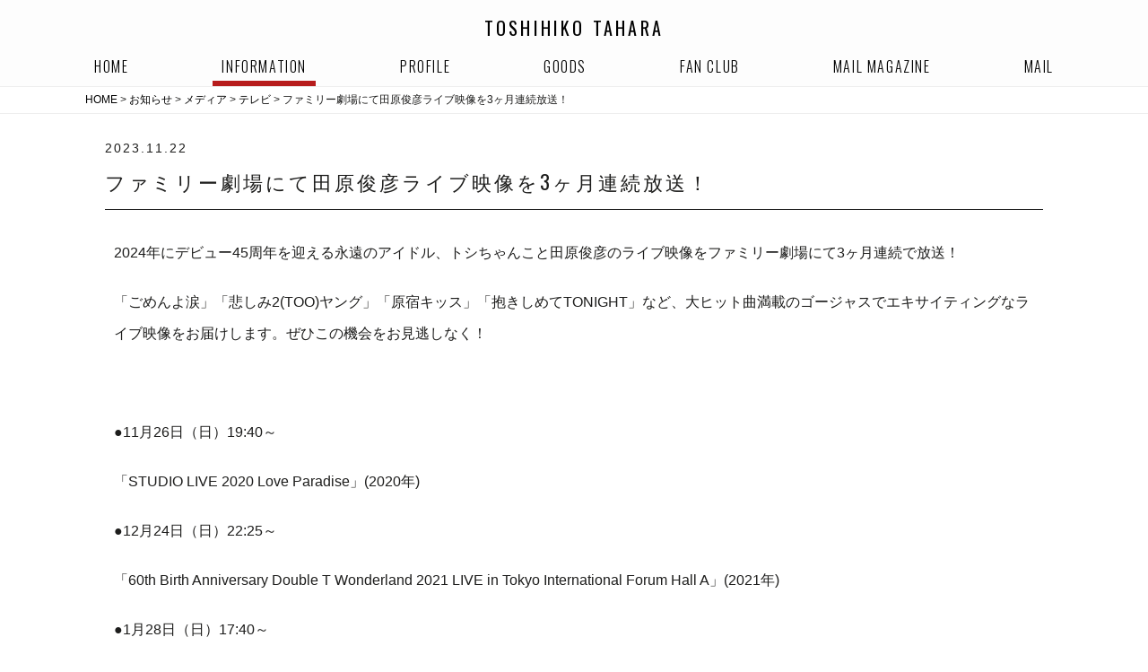

--- FILE ---
content_type: text/html; charset=UTF-8
request_url: https://toshihikotahara.com/info/i1787/
body_size: 7939
content:
<!DOCTYPE html>
<html>
<head>
    <meta charset="utf-8">
    <meta name="viewport" content="width=device-width, initial-scale=1, shrink-to-fit=no">
    <title>ファミリー劇場にて田原俊彦ライブ映像を3ヶ月連続放送！｜田原俊彦オフィシャルサイト</title>
	<meta name="Keywords" content="" />
    <meta name="Description" content="" />
    <meta name='robots' content='max-image-preview:large' />
	<style>img:is([sizes="auto" i], [sizes^="auto," i]) { contain-intrinsic-size: 3000px 1500px }</style>
	<link rel='dns-prefetch' href='//cdnjs.cloudflare.com' />
<link rel='dns-prefetch' href='//fonts.googleapis.com' />
<link rel="alternate" type="application/rss+xml" title="TOSHIHIKO TAHARA official website &raquo; ファミリー劇場にて田原俊彦ライブ映像を3ヶ月連続放送！ のコメントのフィード" href="https://toshihikotahara.com/info/i1787/feed/" />
<script type="text/javascript">
/* <![CDATA[ */
window._wpemojiSettings = {"baseUrl":"https:\/\/s.w.org\/images\/core\/emoji\/16.0.1\/72x72\/","ext":".png","svgUrl":"https:\/\/s.w.org\/images\/core\/emoji\/16.0.1\/svg\/","svgExt":".svg","source":{"concatemoji":"https:\/\/toshihikotahara.com\/wp\/wp-includes\/js\/wp-emoji-release.min.js?ver=6.8.3"}};
/*! This file is auto-generated */
!function(s,n){var o,i,e;function c(e){try{var t={supportTests:e,timestamp:(new Date).valueOf()};sessionStorage.setItem(o,JSON.stringify(t))}catch(e){}}function p(e,t,n){e.clearRect(0,0,e.canvas.width,e.canvas.height),e.fillText(t,0,0);var t=new Uint32Array(e.getImageData(0,0,e.canvas.width,e.canvas.height).data),a=(e.clearRect(0,0,e.canvas.width,e.canvas.height),e.fillText(n,0,0),new Uint32Array(e.getImageData(0,0,e.canvas.width,e.canvas.height).data));return t.every(function(e,t){return e===a[t]})}function u(e,t){e.clearRect(0,0,e.canvas.width,e.canvas.height),e.fillText(t,0,0);for(var n=e.getImageData(16,16,1,1),a=0;a<n.data.length;a++)if(0!==n.data[a])return!1;return!0}function f(e,t,n,a){switch(t){case"flag":return n(e,"\ud83c\udff3\ufe0f\u200d\u26a7\ufe0f","\ud83c\udff3\ufe0f\u200b\u26a7\ufe0f")?!1:!n(e,"\ud83c\udde8\ud83c\uddf6","\ud83c\udde8\u200b\ud83c\uddf6")&&!n(e,"\ud83c\udff4\udb40\udc67\udb40\udc62\udb40\udc65\udb40\udc6e\udb40\udc67\udb40\udc7f","\ud83c\udff4\u200b\udb40\udc67\u200b\udb40\udc62\u200b\udb40\udc65\u200b\udb40\udc6e\u200b\udb40\udc67\u200b\udb40\udc7f");case"emoji":return!a(e,"\ud83e\udedf")}return!1}function g(e,t,n,a){var r="undefined"!=typeof WorkerGlobalScope&&self instanceof WorkerGlobalScope?new OffscreenCanvas(300,150):s.createElement("canvas"),o=r.getContext("2d",{willReadFrequently:!0}),i=(o.textBaseline="top",o.font="600 32px Arial",{});return e.forEach(function(e){i[e]=t(o,e,n,a)}),i}function t(e){var t=s.createElement("script");t.src=e,t.defer=!0,s.head.appendChild(t)}"undefined"!=typeof Promise&&(o="wpEmojiSettingsSupports",i=["flag","emoji"],n.supports={everything:!0,everythingExceptFlag:!0},e=new Promise(function(e){s.addEventListener("DOMContentLoaded",e,{once:!0})}),new Promise(function(t){var n=function(){try{var e=JSON.parse(sessionStorage.getItem(o));if("object"==typeof e&&"number"==typeof e.timestamp&&(new Date).valueOf()<e.timestamp+604800&&"object"==typeof e.supportTests)return e.supportTests}catch(e){}return null}();if(!n){if("undefined"!=typeof Worker&&"undefined"!=typeof OffscreenCanvas&&"undefined"!=typeof URL&&URL.createObjectURL&&"undefined"!=typeof Blob)try{var e="postMessage("+g.toString()+"("+[JSON.stringify(i),f.toString(),p.toString(),u.toString()].join(",")+"));",a=new Blob([e],{type:"text/javascript"}),r=new Worker(URL.createObjectURL(a),{name:"wpTestEmojiSupports"});return void(r.onmessage=function(e){c(n=e.data),r.terminate(),t(n)})}catch(e){}c(n=g(i,f,p,u))}t(n)}).then(function(e){for(var t in e)n.supports[t]=e[t],n.supports.everything=n.supports.everything&&n.supports[t],"flag"!==t&&(n.supports.everythingExceptFlag=n.supports.everythingExceptFlag&&n.supports[t]);n.supports.everythingExceptFlag=n.supports.everythingExceptFlag&&!n.supports.flag,n.DOMReady=!1,n.readyCallback=function(){n.DOMReady=!0}}).then(function(){return e}).then(function(){var e;n.supports.everything||(n.readyCallback(),(e=n.source||{}).concatemoji?t(e.concatemoji):e.wpemoji&&e.twemoji&&(t(e.twemoji),t(e.wpemoji)))}))}((window,document),window._wpemojiSettings);
/* ]]> */
</script>
<style id='wp-emoji-styles-inline-css' type='text/css'>

	img.wp-smiley, img.emoji {
		display: inline !important;
		border: none !important;
		box-shadow: none !important;
		height: 1em !important;
		width: 1em !important;
		margin: 0 0.07em !important;
		vertical-align: -0.1em !important;
		background: none !important;
		padding: 0 !important;
	}
</style>
<link rel='stylesheet' id='wp-block-library-css' href='https://toshihikotahara.com/wp/wp-includes/css/dist/block-library/style.min.css?ver=6.8.3' type='text/css' media='all' />
<style id='classic-theme-styles-inline-css' type='text/css'>
/*! This file is auto-generated */
.wp-block-button__link{color:#fff;background-color:#32373c;border-radius:9999px;box-shadow:none;text-decoration:none;padding:calc(.667em + 2px) calc(1.333em + 2px);font-size:1.125em}.wp-block-file__button{background:#32373c;color:#fff;text-decoration:none}
</style>
<style id='global-styles-inline-css' type='text/css'>
:root{--wp--preset--aspect-ratio--square: 1;--wp--preset--aspect-ratio--4-3: 4/3;--wp--preset--aspect-ratio--3-4: 3/4;--wp--preset--aspect-ratio--3-2: 3/2;--wp--preset--aspect-ratio--2-3: 2/3;--wp--preset--aspect-ratio--16-9: 16/9;--wp--preset--aspect-ratio--9-16: 9/16;--wp--preset--color--black: #000000;--wp--preset--color--cyan-bluish-gray: #abb8c3;--wp--preset--color--white: #ffffff;--wp--preset--color--pale-pink: #f78da7;--wp--preset--color--vivid-red: #cf2e2e;--wp--preset--color--luminous-vivid-orange: #ff6900;--wp--preset--color--luminous-vivid-amber: #fcb900;--wp--preset--color--light-green-cyan: #7bdcb5;--wp--preset--color--vivid-green-cyan: #00d084;--wp--preset--color--pale-cyan-blue: #8ed1fc;--wp--preset--color--vivid-cyan-blue: #0693e3;--wp--preset--color--vivid-purple: #9b51e0;--wp--preset--gradient--vivid-cyan-blue-to-vivid-purple: linear-gradient(135deg,rgba(6,147,227,1) 0%,rgb(155,81,224) 100%);--wp--preset--gradient--light-green-cyan-to-vivid-green-cyan: linear-gradient(135deg,rgb(122,220,180) 0%,rgb(0,208,130) 100%);--wp--preset--gradient--luminous-vivid-amber-to-luminous-vivid-orange: linear-gradient(135deg,rgba(252,185,0,1) 0%,rgba(255,105,0,1) 100%);--wp--preset--gradient--luminous-vivid-orange-to-vivid-red: linear-gradient(135deg,rgba(255,105,0,1) 0%,rgb(207,46,46) 100%);--wp--preset--gradient--very-light-gray-to-cyan-bluish-gray: linear-gradient(135deg,rgb(238,238,238) 0%,rgb(169,184,195) 100%);--wp--preset--gradient--cool-to-warm-spectrum: linear-gradient(135deg,rgb(74,234,220) 0%,rgb(151,120,209) 20%,rgb(207,42,186) 40%,rgb(238,44,130) 60%,rgb(251,105,98) 80%,rgb(254,248,76) 100%);--wp--preset--gradient--blush-light-purple: linear-gradient(135deg,rgb(255,206,236) 0%,rgb(152,150,240) 100%);--wp--preset--gradient--blush-bordeaux: linear-gradient(135deg,rgb(254,205,165) 0%,rgb(254,45,45) 50%,rgb(107,0,62) 100%);--wp--preset--gradient--luminous-dusk: linear-gradient(135deg,rgb(255,203,112) 0%,rgb(199,81,192) 50%,rgb(65,88,208) 100%);--wp--preset--gradient--pale-ocean: linear-gradient(135deg,rgb(255,245,203) 0%,rgb(182,227,212) 50%,rgb(51,167,181) 100%);--wp--preset--gradient--electric-grass: linear-gradient(135deg,rgb(202,248,128) 0%,rgb(113,206,126) 100%);--wp--preset--gradient--midnight: linear-gradient(135deg,rgb(2,3,129) 0%,rgb(40,116,252) 100%);--wp--preset--font-size--small: 13px;--wp--preset--font-size--medium: 20px;--wp--preset--font-size--large: 36px;--wp--preset--font-size--x-large: 42px;--wp--preset--spacing--20: 0.44rem;--wp--preset--spacing--30: 0.67rem;--wp--preset--spacing--40: 1rem;--wp--preset--spacing--50: 1.5rem;--wp--preset--spacing--60: 2.25rem;--wp--preset--spacing--70: 3.38rem;--wp--preset--spacing--80: 5.06rem;--wp--preset--shadow--natural: 6px 6px 9px rgba(0, 0, 0, 0.2);--wp--preset--shadow--deep: 12px 12px 50px rgba(0, 0, 0, 0.4);--wp--preset--shadow--sharp: 6px 6px 0px rgba(0, 0, 0, 0.2);--wp--preset--shadow--outlined: 6px 6px 0px -3px rgba(255, 255, 255, 1), 6px 6px rgba(0, 0, 0, 1);--wp--preset--shadow--crisp: 6px 6px 0px rgba(0, 0, 0, 1);}:where(.is-layout-flex){gap: 0.5em;}:where(.is-layout-grid){gap: 0.5em;}body .is-layout-flex{display: flex;}.is-layout-flex{flex-wrap: wrap;align-items: center;}.is-layout-flex > :is(*, div){margin: 0;}body .is-layout-grid{display: grid;}.is-layout-grid > :is(*, div){margin: 0;}:where(.wp-block-columns.is-layout-flex){gap: 2em;}:where(.wp-block-columns.is-layout-grid){gap: 2em;}:where(.wp-block-post-template.is-layout-flex){gap: 1.25em;}:where(.wp-block-post-template.is-layout-grid){gap: 1.25em;}.has-black-color{color: var(--wp--preset--color--black) !important;}.has-cyan-bluish-gray-color{color: var(--wp--preset--color--cyan-bluish-gray) !important;}.has-white-color{color: var(--wp--preset--color--white) !important;}.has-pale-pink-color{color: var(--wp--preset--color--pale-pink) !important;}.has-vivid-red-color{color: var(--wp--preset--color--vivid-red) !important;}.has-luminous-vivid-orange-color{color: var(--wp--preset--color--luminous-vivid-orange) !important;}.has-luminous-vivid-amber-color{color: var(--wp--preset--color--luminous-vivid-amber) !important;}.has-light-green-cyan-color{color: var(--wp--preset--color--light-green-cyan) !important;}.has-vivid-green-cyan-color{color: var(--wp--preset--color--vivid-green-cyan) !important;}.has-pale-cyan-blue-color{color: var(--wp--preset--color--pale-cyan-blue) !important;}.has-vivid-cyan-blue-color{color: var(--wp--preset--color--vivid-cyan-blue) !important;}.has-vivid-purple-color{color: var(--wp--preset--color--vivid-purple) !important;}.has-black-background-color{background-color: var(--wp--preset--color--black) !important;}.has-cyan-bluish-gray-background-color{background-color: var(--wp--preset--color--cyan-bluish-gray) !important;}.has-white-background-color{background-color: var(--wp--preset--color--white) !important;}.has-pale-pink-background-color{background-color: var(--wp--preset--color--pale-pink) !important;}.has-vivid-red-background-color{background-color: var(--wp--preset--color--vivid-red) !important;}.has-luminous-vivid-orange-background-color{background-color: var(--wp--preset--color--luminous-vivid-orange) !important;}.has-luminous-vivid-amber-background-color{background-color: var(--wp--preset--color--luminous-vivid-amber) !important;}.has-light-green-cyan-background-color{background-color: var(--wp--preset--color--light-green-cyan) !important;}.has-vivid-green-cyan-background-color{background-color: var(--wp--preset--color--vivid-green-cyan) !important;}.has-pale-cyan-blue-background-color{background-color: var(--wp--preset--color--pale-cyan-blue) !important;}.has-vivid-cyan-blue-background-color{background-color: var(--wp--preset--color--vivid-cyan-blue) !important;}.has-vivid-purple-background-color{background-color: var(--wp--preset--color--vivid-purple) !important;}.has-black-border-color{border-color: var(--wp--preset--color--black) !important;}.has-cyan-bluish-gray-border-color{border-color: var(--wp--preset--color--cyan-bluish-gray) !important;}.has-white-border-color{border-color: var(--wp--preset--color--white) !important;}.has-pale-pink-border-color{border-color: var(--wp--preset--color--pale-pink) !important;}.has-vivid-red-border-color{border-color: var(--wp--preset--color--vivid-red) !important;}.has-luminous-vivid-orange-border-color{border-color: var(--wp--preset--color--luminous-vivid-orange) !important;}.has-luminous-vivid-amber-border-color{border-color: var(--wp--preset--color--luminous-vivid-amber) !important;}.has-light-green-cyan-border-color{border-color: var(--wp--preset--color--light-green-cyan) !important;}.has-vivid-green-cyan-border-color{border-color: var(--wp--preset--color--vivid-green-cyan) !important;}.has-pale-cyan-blue-border-color{border-color: var(--wp--preset--color--pale-cyan-blue) !important;}.has-vivid-cyan-blue-border-color{border-color: var(--wp--preset--color--vivid-cyan-blue) !important;}.has-vivid-purple-border-color{border-color: var(--wp--preset--color--vivid-purple) !important;}.has-vivid-cyan-blue-to-vivid-purple-gradient-background{background: var(--wp--preset--gradient--vivid-cyan-blue-to-vivid-purple) !important;}.has-light-green-cyan-to-vivid-green-cyan-gradient-background{background: var(--wp--preset--gradient--light-green-cyan-to-vivid-green-cyan) !important;}.has-luminous-vivid-amber-to-luminous-vivid-orange-gradient-background{background: var(--wp--preset--gradient--luminous-vivid-amber-to-luminous-vivid-orange) !important;}.has-luminous-vivid-orange-to-vivid-red-gradient-background{background: var(--wp--preset--gradient--luminous-vivid-orange-to-vivid-red) !important;}.has-very-light-gray-to-cyan-bluish-gray-gradient-background{background: var(--wp--preset--gradient--very-light-gray-to-cyan-bluish-gray) !important;}.has-cool-to-warm-spectrum-gradient-background{background: var(--wp--preset--gradient--cool-to-warm-spectrum) !important;}.has-blush-light-purple-gradient-background{background: var(--wp--preset--gradient--blush-light-purple) !important;}.has-blush-bordeaux-gradient-background{background: var(--wp--preset--gradient--blush-bordeaux) !important;}.has-luminous-dusk-gradient-background{background: var(--wp--preset--gradient--luminous-dusk) !important;}.has-pale-ocean-gradient-background{background: var(--wp--preset--gradient--pale-ocean) !important;}.has-electric-grass-gradient-background{background: var(--wp--preset--gradient--electric-grass) !important;}.has-midnight-gradient-background{background: var(--wp--preset--gradient--midnight) !important;}.has-small-font-size{font-size: var(--wp--preset--font-size--small) !important;}.has-medium-font-size{font-size: var(--wp--preset--font-size--medium) !important;}.has-large-font-size{font-size: var(--wp--preset--font-size--large) !important;}.has-x-large-font-size{font-size: var(--wp--preset--font-size--x-large) !important;}
:where(.wp-block-post-template.is-layout-flex){gap: 1.25em;}:where(.wp-block-post-template.is-layout-grid){gap: 1.25em;}
:where(.wp-block-columns.is-layout-flex){gap: 2em;}:where(.wp-block-columns.is-layout-grid){gap: 2em;}
:root :where(.wp-block-pullquote){font-size: 1.5em;line-height: 1.6;}
</style>
<link rel='stylesheet' id='bootstrap-css' href='https://toshihikotahara.com/wp/wp-content/themes/jphero/css/nico-strap.css?ver=4.0.0' type='text/css' media='all' />
<link rel='stylesheet' id='font-awesome-css' href='https://toshihikotahara.com/wp/wp-content/themes/jphero/css/font-awesome.min.css?ver=4.7.0' type='text/css' media='all' />
<link rel='stylesheet' id='owl.carousel-css' href='https://toshihikotahara.com/wp/wp-content/themes/jphero/css/owl.carousel.min.css?ver=2.2.1' type='text/css' media='all' />
<link rel='stylesheet' id='owl.theme.default-css' href='https://toshihikotahara.com/wp/wp-content/themes/jphero/css/owl.theme.default.min.css?ver=2.2.1' type='text/css' media='all' />
<link rel='stylesheet' id='Oswald-css' href='https://fonts.googleapis.com/css?family=Oswald%3A300%2C400&#038;ver=1.0.0' type='text/css' media='all' />
<link rel='stylesheet' id='fcsm-frontend-css' href='https://toshihikotahara.com/wp/wp-content/plugins/fc-simple-membership/assets/css/frontend.css?ver=1763532907' type='text/css' media='all' />
<link rel='stylesheet' id='wp-pagenavi-css' href='https://toshihikotahara.com/wp/wp-content/plugins/wp-pagenavi/pagenavi-css.css?ver=2.70' type='text/css' media='all' />
<script type="text/javascript" src="https://toshihikotahara.com/wp/wp-includes/js/jquery/jquery.min.js?ver=3.7.1" id="jquery-core-js"></script>
<script type="text/javascript" src="https://toshihikotahara.com/wp/wp-includes/js/jquery/jquery-migrate.min.js?ver=3.4.1" id="jquery-migrate-js"></script>
<link rel="https://api.w.org/" href="https://toshihikotahara.com/wp-json/" /><link rel="EditURI" type="application/rsd+xml" title="RSD" href="https://toshihikotahara.com/wp/xmlrpc.php?rsd" />
<meta name="generator" content="WordPress 6.8.3" />
<link rel="canonical" href="https://toshihikotahara.com/info/i1787/" />
<link rel='shortlink' href='https://toshihikotahara.com/?p=1787' />
<link rel="alternate" title="oEmbed (JSON)" type="application/json+oembed" href="https://toshihikotahara.com/wp-json/oembed/1.0/embed?url=https%3A%2F%2Ftoshihikotahara.com%2Finfo%2Fi1787%2F" />
<link rel="alternate" title="oEmbed (XML)" type="text/xml+oembed" href="https://toshihikotahara.com/wp-json/oembed/1.0/embed?url=https%3A%2F%2Ftoshihikotahara.com%2Finfo%2Fi1787%2F&#038;format=xml" />
<link rel="icon" href="https://toshihikotahara.com/wp/wp-content/uploads/2019/02/icon-150x150.png" sizes="32x32" />
<link rel="icon" href="https://toshihikotahara.com/wp/wp-content/uploads/2019/02/icon-300x300.png" sizes="192x192" />
<link rel="apple-touch-icon" href="https://toshihikotahara.com/wp/wp-content/uploads/2019/02/icon-300x300.png" />
<meta name="msapplication-TileImage" content="https://toshihikotahara.com/wp/wp-content/uploads/2019/02/icon-300x300.png" />
		<style type="text/css" id="wp-custom-css">
			.kiyaku_wrap{
  height: 300px;
  overflow: auto;
  margin: 0 0 40px;
  padding: 15px;
  border: solid #666 1px;
}

.media_child{
	display: none;
}		</style>
		    <!-- Google Tag Manager -->
    <script>(function(w,d,s,l,i){w[l]=w[l]||[];w[l].push({'gtm.start':
                new Date().getTime(),event:'gtm.js'});var f=d.getElementsByTagName(s)[0],
            j=d.createElement(s),dl=l!='dataLayer'?'&l='+l:'';j.async=true;j.src=
            'https://www.googletagmanager.com/gtm.js?id='+i+dl;f.parentNode.insertBefore(j,f);
        })(window,document,'script','dataLayer','GTM-57PVQZFX');</script>
    <!-- End Google Tag Manager -->
</head>
<body>
<!-- Google Tag Manager (noscript) -->
<noscript><iframe src="https://www.googletagmanager.com/ns.html?id=GTM-57PVQZFX"
                  height="0" width="0" style="display:none;visibility:hidden"></iframe></noscript>
<!-- End Google Tag Manager (noscript) -->
<header id="header" class="header">
    <div class="container">
        <nav class="navbar navbar-toggleable-md navbar-inverse align-items-baseline">
            <h1 class="header__heading navbar-brand"><a href="https://toshihikotahara.com" class="">TOSHIHIKO TAHARA</a>
<!--                <span>official website</span>-->
            </h1>

            <div class="" id="">
                <div class="g-nav">
                        <a class="nav-link" href="https://toshihikotahara.com">HOME</a>
                        <a class="nav-link current" href="https://toshihikotahara.com/info">INFORMATION</a>
	                                            <a class="nav-link" href="https://toshihikotahara.com/profile">PROFILE</a>
                                                                        <a class="nav-link" href="https://toshihikotahara.com/goods">GOODS</a>
                        <a class="nav-link" href="https://toshihikotahara.com/fan-club">FAN CLUB</a>
                        <a class="nav-link" href="https://toshihikotahara.com/mailmagazine/register/">MAIL MAGAZINE</a>
                        <a class="nav-link" href="https://toshihikotahara.com/mail">MAIL</a>
                     <p class="menu-trigger-close">CLOSE</p>
                </div>
            </div>
        </nav>
    </div>
    <p class="menu-trigger">
        <span></span>
        <span></span>
        <span></span>
    </p>
</header>
<nav id="breadcrumb" class="breadcrumb_nico">
    <div class="container">
        <ul>
            <!-- Breadcrumb NavXT 7.5.0 -->
<span property="itemListElement" typeof="ListItem"><a property="item" typeof="WebPage" title="Go to TOSHIHIKO TAHARA official website." href="https://toshihikotahara.com" class="home"><span property="name">HOME</span></a><meta property="position" content="1"></span> &gt; <span property="itemListElement" typeof="ListItem"><a property="item" typeof="WebPage" title="お知らせへ移動する" href="https://toshihikotahara.com/info/" class="archive post-info-archive" ><span property="name">お知らせ</span></a><meta property="position" content="2"></span> &gt; <span property="itemListElement" typeof="ListItem"><a property="item" typeof="WebPage" title="Go to the メディア お知らせカテゴリ archives." href="https://toshihikotahara.com/info-cat/media/" class="taxonomy info-cat" ><span property="name">メディア</span></a><meta property="position" content="3"></span> &gt; <span property="itemListElement" typeof="ListItem"><a property="item" typeof="WebPage" title="Go to the テレビ お知らせカテゴリ archives." href="https://toshihikotahara.com/info-cat/tv/" class="taxonomy info-cat" ><span property="name">テレビ</span></a><meta property="position" content="4"></span> &gt; <span property="itemListElement" typeof="ListItem"><span property="name" class="post post-info current-item">ファミリー劇場にて田原俊彦ライブ映像を3ヶ月連続放送！</span><meta property="url" content="https://toshihikotahara.com/info/i1787/"><meta property="position" content="5"></span>        </ul>
    </div>
</nav>
    <section id="" class="">
        <div class="container">
            <div class="row content-main">
                <div class="col-12">
                    <p class="single-date">2023.11.22</p>
                    <h2 class="heading2">ファミリー劇場にて田原俊彦ライブ映像を3ヶ月連続放送！</h2>
                    <div class="single-content">
                        <p>2024年にデビュー45周年を迎える永遠のアイドル、トシちゃんこと田原俊彦のライブ映像をファミリー劇場にて3ヶ月連続で放送！</p>
<p>「ごめんよ涙」「悲しみ2(TOO)ヤング」「原宿キッス」「抱きしめてTONIGHT」など、大ヒット曲満載のゴージャスでエキサイティングなライブ映像をお届けします。ぜひこの機会をお見逃しなく！</p>
<p>&nbsp;</p>
<p>●11月26日（日）19:40～</p>
<p>「STUDIO LIVE 2020 Love Paradise」(2020年)</p>
<p>●12月24日（日）22:25～</p>
<p>「60th Birth Anniversary Double T Wonderland 2021 LIVE in Tokyo International Forum Hall A」(2021年)</p>
<p>●1月28日（日）17:40～</p>
<p>「TOSHIHIKO TAHARA DOUBLE ‘T’ TOUR 2022 Romanticist in Nakano Sunplaza Hall」(2022年)</p>
<p>&nbsp;</p>
<p>詳細はファミリー劇場公式HPにてご確認ください</p>
<p><span style="color: #ff00ff;"><a style="color: #ff00ff;" href="https://www.fami-geki.com" target="_blank" rel="noopener"> https://www.fami-geki.com</a></span></p>
                                                                        <div class="mb-40"></div>
                        <a href="https://toshihikotahara.com/info" class="to_arch">INFORMATION</a>
                    </div>
                </div>
                <div class="col-12">
<h2 class="heading2 d-flex align-items-center">CONTENTS</h2>
    <div class="d-flex sp-flex flex-wrap">
        <div class="img-100 mb-20">
        <a href="https://www.youtube.com/channel/UCopq2w7PPKEyvBPXg7QOBOg" target="_blank">
            <img src="https://toshihikotahara.com/wp/wp-content/themes/jphero/img/bnr/youtube_toshi.jpg" alt="田原トシちゃんねる">
        </a>
        </div>

        <div class="side_item">
            <div class="img-fit">
                <a href="https://double-t.club/" class="" target="_blank"><img
                            src="https://toshihikotahara.com/wp/wp-content/themes/jphero/img/bnr/banner_mobile.png"></a>
            </div>
        <p>田原俊彦オフィシャルモバイルサイト</p>
        </div>
        <div class="side_item">
            <div class="img-fit">
                <a href="http://www.jrock-shop.jp/p/item-list/list/cate_id/6/p0s0.html" class="" target="_blank"><img
                            src="https://toshihikotahara.com/wp/wp-content/themes/jphero/img/bnr/bnr06.png"></a>
            </div>
            <p>田原俊彦 ONLINE SHOP</p>
        </div>
        <div class="side_item">
            <div class="img-fit">
            <a href="https://www.youtube.com/channel/UCWGGH0RiCoz3FZbdTGk6yxQ/"
               class="" target="_blank"><img
                        src="https://toshihikotahara.com/wp/wp-content/themes/jphero/img/bnr/banner_youtube.png"></a>
            </div>
            <p>田原俊彦オフィシャルYouTubeチャンネル</p>
        </div>
        <div class="side_item">
            <div class="img-fit">
            <a href="https://www.amazon.co.jp/30th-Anniversary-BEST-%E7%94%B0%E5%8E%9F%E4%BF%8A%E5%BD%A6/dp/B003S9U4PQ/ref=sr_1_4?ie=UTF8&qid=1340357165&sr=8-4"
               class="" target="_blank"><img
                        src="https://toshihikotahara.com/wp/wp-content/themes/jphero/img/bnr/bnr05.png"></a>
            </div>
            <p>30th アニバーサーリベスト</p>
        </div>
        <div class="side_item">
            <div class="img-fit">
            <a href="http://radio.toshihikotahara.com/" class="" target="_blank"><img
                        src="https://toshihikotahara.com/wp/wp-content/themes/jphero/img/bnr/bnr04.png"></a>
            </div>
            <p>トシちゃん無料インターネットラジオ</p>
        </div>
        <div class="side_item">
            <div class="img-fit">
                <a href="https://store.line.me/stickershop/product/1342122" class="" target="_blank"><img
                            src="https://toshihikotahara.com/wp/wp-content/themes/jphero/img/bnr/bnr02.png"></a>
        </div>
            <p>トシちゃんのLINEスタンプ</p>
        </div>
        <div class="side_item">
        <div class="img-fit">
            <a href="https://store.line.me/themeshop/product/a56271bf-c409-4ad9-9cc6-aed0ab938832?id=a56271bf-c409-4ad9-9cc6-aed0ab938832"
               class="" target="_blank"><img
                        src="https://toshihikotahara.com/wp/wp-content/themes/jphero/img/bnr/bnr03.png"></a>
        </div>
        <p>トシちゃんのLINE着せかえ</p></div>
        <div class="side_item">
        <div class="img-fit">
            <a href="https://www.orico.co.jp/merchant/ce/doublet_210215/index.html"
               class="" target="_blank"><img
                        src="https://toshihikotahara.com/wp/wp-content/themes/jphero/img/bnr/dt_card.png"></a>
        </div>
        <p>DOUBLE“T”CARD</p></div>
    </div>
</div>
</div>
</div>            </div>
    </section>
<a href="#" id="to_top" class="to_top"><i class="fa fa-angle-up"></i></a>
<footer id="footer" class="footer container-fluid">
    <div class="container-fluid">
                <p class="copy">© 2016 <a href="http://j-brave.jp/" target="_blank">J-BRAVE</a> All Rights Reserved</p>
    </div>
</footer>
<script type="speculationrules">
{"prefetch":[{"source":"document","where":{"and":[{"href_matches":"\/*"},{"not":{"href_matches":["\/wp\/wp-*.php","\/wp\/wp-admin\/*","\/wp\/wp-content\/uploads\/*","\/wp\/wp-content\/*","\/wp\/wp-content\/plugins\/*","\/wp\/wp-content\/themes\/jphero\/*","\/*\\?(.+)"]}},{"not":{"selector_matches":"a[rel~=\"nofollow\"]"}},{"not":{"selector_matches":".no-prefetch, .no-prefetch a"}}]},"eagerness":"conservative"}]}
</script>
<script type="text/javascript" src="https://cdnjs.cloudflare.com/ajax/libs/tether/1.4.0/js/tether.min.js?ver=1.4.0" id="tether-js"></script>
<script type="text/javascript" src="https://toshihikotahara.com/wp/wp-content/themes/jphero/js/bootstrap.min.js?ver=4.0.0" id="bootstrap-js"></script>
<script type="text/javascript" src="https://toshihikotahara.com/wp/wp-content/themes/jphero/js/owl.carousel.min.js?ver=2.2.1" id="owl.carousel-js"></script>
<script type="text/javascript" src="https://toshihikotahara.com/wp/wp-content/themes/jphero/js/common.js?ver=1.0.0" id="view_common-js"></script>
</body>
</html>

--- FILE ---
content_type: text/css
request_url: https://toshihikotahara.com/wp/wp-content/themes/jphero/css/nico-strap.css?ver=4.0.0
body_size: 4539
content:
html{color:#000;background:#FFF}body,div,dl,dt,dd,ul,ol,li,h1,h2,h3,h4,h5,h6,pre,code,form,fieldset,legend,input,textarea,p,blockquote,th,td{margin:0;padding:0}table{border-collapse:collapse;border-spacing:0}fieldset,img{border:0}address,caption,cite,code,dfn,em,strong,th,var{font-style:normal;font-weight:normal}ol,ul{list-style:none}caption,th{text-align:left}h1,h2,h3,h4,h5,h6{font-size:100%;font-weight:normal}q:before,q:after{content:''}abbr,acronym{border:0;font-variant:normal}sup{vertical-align:text-top}sub{vertical-align:text-bottom}input,textarea,select{font-family:inherit;font-size:inherit;font-weight:inherit}input,textarea,select{*font-size:100%}legend{color:#000}#yui3-css-stamp.cssreset{display:none}*,*:before,*:after{-webkit-box-sizing:border-box;-moz-box-sizing:border-box;-o-box-sizing:border-box;-ms-box-sizing:border-box;box-sizing:border-box}body{font-family:-apple-system,BlinkMacSystemFont,"Helvetica Neue",YuGothic,"ヒラギノ角ゴ ProN W3",Hiragino Kaku Gothic ProN,Arial,"メイリオ",Meiryo,sans-serif;color:#1d1d1c}a{text-decoration:none;color:#000}.mr-2{margin-right:6px}.clearfix:after{content:"";clear:both;display:block}.relative{position:relative}::selection{background:#000;color:#fff}img{vertical-align:bottom}.mb-20{margin-bottom:20px !important}.mb-40{margin-bottom:40px !important}.img_center{display:block;margin:auto}.container-full{width:100%}@media screen and (min-width: 1200px){.container{max-width:1140px;margin:0 auto;padding:0 25px}}@media screen and (min-width: 1330px){.container{max-width:1140px;margin:0 auto;padding:0 25px}}@media screen and (max-width: 1199px){.container{max-width:1140px;margin:0 auto}}@media screen and (max-width: 945px){.container{max-width:960px;margin:0 auto}}@media screen and (max-width: 768px){.container{max-width:740px;margin:0 auto}}@media screen and (max-width: 576px){.container{max-width:540px;margin:0 2%}}@media screen and (max-width: 320px){.container{max-width:320px;margin:0 2%}}.row{display:flex;flex-wrap:wrap;margin-right:0;margin-left:0}.header{background:#FDFDFD}.header__heading{font-family:"Oswald",sans-serif;letter-spacing:0.2rem;text-align:center;margin-bottom:0;padding:6px;font-size:20px;font-size:1.25rem}.header__heading span{font-size:16px;font-size:1rem;letter-spacing:0}.g-nav{display:flex;justify-content:space-between;font-family:"Oswald",sans-serif;font-weight:300}.g-nav a{display:block;letter-spacing:0.1rem;padding:10px;transition:all 0.4s;position:relative}.g-nav a::after{content:"";background:#fff;display:block;height:6px;width:100%;position:absolute;bottom:-6px;left:0;transition:all 0.4s;z-index:-1}.g-nav a:hover::after{bottom:0;z-index:0;background:#b71c1c;position:absolute}.g-nav .current::after{bottom:0;z-index:0;background:#b71c1c;position:absolute}.gnav__list{display:flex;justify-content:space-between;font-family:"Oswald",sans-serif;font-weight:300}.gnav__list li{letter-spacing:0.1rem;padding:10px;border-bottom:solid 6px #fff;transition:all 0.4s}.gnav__list li:hover{border-bottom:solid 6px #b71c1c}.breadcrumb_nico{padding:6px 0;border-top:#eee solid 1px;border-bottom:#eee solid 1px;margin-bottom:30px;background:#fff;font-size:12px;font-size:.75rem}.breadcrumb_nico span{display:inline-block}.menu-trigger{display:none}.menu-trigger-close{display:none}@media screen and (max-width: 768px){.header{padding:0 !important;position:fixed;top:0;left:0;z-index:150;width:100%;height:42px}.g-nav{display:block;background:#000;position:fixed;top:0;right:-80%;width:80%;z-index:200;bottom:-100px}.g-nav a{color:#fff}.g-nav{transition:all 0.4s}.g-nav a{display:block;letter-spacing:0.1rem;padding:10px;transition:all 0.4s;position:relative}.g-nav a::after{content:"";background:#333;display:block;height:1px;width:100%;position:absolute;bottom:0;left:0;transition:all 0.4s;z-index:-1}.g-nav a:hover::after{bottom:0;z-index:0;background:#333;position:absolute}.g-nav .current{background:#b71c1c}.menu-trigger{display:block;background:#000;padding:10px;width:42px;height:42px;position:absolute;top:0;right:0}.menu-trigger span{height:2px;width:98%;margin:4px auto;background:#fff;display:block}.menu-trigger-close{font-family:"Oswald",sans-serif;display:block;margin:20px 10px;border:solid #333 1px;text-align:center;color:#fff;padding:10px;letter-spacing:2px}.billboard,.breadcrumb_nico{margin-top:42px !important}}.main_contents{width:75%}.col-12{width:100%;padding:0 2%}.col-9{width:75%;padding:0 2%}.col-3{width:25%;padding:0 2%}.col-6{width:50%;padding:0 2%}.col-3{width:25%;padding:0 2%}.img-100 img{width:100%}.col-4{width:25%;padding:0 1%;box-sizing:border-box}.tex-col-6{width:50%;position:relative}.img-col-6{width:50%}.d-flex{display:flex}.flex-between{justify-content:space-between}.flex-around{justify-content:space-around}.flex-reverse{flex-direction:row-reverse}.align-items-center{align-items:center}@media screen and (max-width: 576px){.col-9{width:100%}.col-3{width:100%}.col-6{width:100%}.col-4{width:50%;padding:0 2%}.col-sm-6{width:50%}.sp-flex{display:flex;flex-wrap:wrap}.side_item{width:50% !important;padding:0 2%}}.info__wrap{margin-bottom:40px}.info__wrap a{display:block}.info__wrap a:hover{background:#FAFAFA}.info__wrap a:hover .info-badge{background:#222;color:#fff}.info__box{display:flex;align-items:center;border-bottom:solid #eee 1px;padding:14px 0;position:relative}.info__box dt{width:15%}.info__box dd{width:75%}.info_item p:nth-child(2){margin-top:4px}.info_item_date{width:10% !important}.schedule_item_date{width:18% !important}.info-badge{border:solid #ccc 1px;padding:4px;font-size:12px;font-size:.75rem;width:130px;font-weight:500;text-align:center;transition:all 0.4s;margin-right:1%}.info__date{padding:4px 10px;font-size:12px;font-size:.75rem;display:block}.info__heading{padding:4px}.new_post{position:absolute;left:0;top:4px;font-size:10px;font-size:.625rem;background:#a95252;color:#fff;border-radius:2px;-webkit-border-radius:2px;-moz-border-radius:2px;display:inline-block;text-align:center;padding:2px}.wp-pagenavi{text-align:center}.goods_wrap{display:flex;flex-wrap:wrap;margin-bottom:40px}.goods-col{position:relative;width:23%;padding:2%;border:solid #ccc 1px;margin:1%}.goods-col h4{font-size:12px;font-size:.75rem;font-weight:bold;margin-bottom:6px}.goods-col p{font-size:12px;font-size:.75rem;margin-bottom:6px}.goods_img{width:100%;margin:0 auto 6px}.goods_img img{width:100%}.to_store{position:absolute;top:0;left:0;width:100%;height:100%;z-index:100;transition:all 0.4s}.to_store:hover{background:rgba(0,0,0,0.1)}.in_store{background:#222;color:#fff;position:absolute;right:0;top:-8px;font-size:10px;font-size:.625rem;padding:2px 6px}@media screen and (max-width: 576px){.goods-col{width:46%;padding:2%;border:solid #ccc 1px;margin:2%}.goods-col h4{font-size:12px;font-size:.75rem;font-weight:bold}.goods-col p{font-size:12px;font-size:.75rem}}.information,.disco{margin-bottom:40px}.single-content{padding:0 1%;margin:0 auto 80px;overflow:hidden}.single-content p{line-height:2.2}.single-content a{text-decoration:underline}.single-content h2{margin-bottom:20px;letter-spacing:2px;border-bottom:solid #eee 1px;font-size:20px;font-size:1.25rem}.single-content h3{margin:10px 0 20px;border-left:solid 4px #78909C;padding-left:10px;font-size:18px;font-size:1.125rem}.single-content ol{padding:20px;border:solid #eee 2px;margin:40px auto;width:90%}.single-content ol li{list-style:decimal;margin-bottom:20px;line-height:1.8;margin-left:1.5em}.single-content img{max-width:100%;height:auto}.single-content p{margin-bottom:20px}.content_page_title{font-size:18px;font-size:1.125rem}.single-date{font-size:14px;font-size:.875rem;letter-spacing:2px}.heading2{border-bottom:solid #222 1px;padding:1% 0}.contents__box{margin-bottom:40px}.to_arch{font-family:"Oswald",sans-serif;position:relative;display:block;max-width:320px;margin:auto;padding:15px 0;border:1px solid #333;color:#333;text-align:center;text-decoration:none !important;transition:.3s;letter-spacing:2px;font-size:16px;font-size:1rem}.to_arch:hover{color:#fff}.to_arch::before{position:absolute;top:0;right:0;bottom:0;left:0;z-index:-1;content:'';background:#333;transform-origin:right top;transform:scale(0, 1);transition:transform .3s}.to_arch:hover::before{transform-origin:left top;transform:scale(1, 1)}.disc__date{font-size:12px;font-size:.75rem}.disc_title{font-size:14px;font-size:.875rem}.mokuji{border:solid #eee 2px;padding:20px;margin-bottom:40px}.mokuji ul{display:flex;flex-wrap:wrap}.mokuji ul li{margin:1%;width:14.666%;text-align:center}.mokuji ul li a{font-size:14px;font-size:.875rem;display:block;border:solid 1px #CFD8DC;background:#fff;padding:6px 10px;text-decoration:none;transition:all 0.2s}.mokuji ul li a:hover{background:#607D8B;color:#fff}.mokuji_page{border:solid #eee 2px;padding:20px 20px 10px;margin-bottom:40px}.mokuji_page ul{display:flex;flex-wrap:wrap}.mokuji_page ul li.h2{display:block;width:100%}.mokuji_page ul li.h2 a{font-size:16px;font-size:1rem;display:block;border-bottom:solid 1px #ccc;background:#FAFAFA;padding:6px 10px;text-decoration:none;transition:all 0.2s}.mokuji_page ul li.h2 a:hover{background:#222;color:#fff}.mokuji_page ul li.h3,.mokuji_page ul li.h4{margin:1%;width:14.666%;text-align:center}.mokuji_page ul li.h3 a,.mokuji_page ul li.h4 a{font-size:14px;font-size:.875rem;display:block;border:solid 1px #CFD8DC;background:#fff;padding:6px 10px;text-decoration:none;transition:all 0.2s}.mokuji_page ul li.h3 a:hover,.mokuji_page ul li.h4 a:hover{background:#607D8B;color:#fff}.active_term a{background:#b71c1c !important;color:#fff}.table_01{width:100%;margin-bottom:40px}.table_01 tr{border-bottom:dotted 1px #eee}.table_01 th{padding:2%;background:#fafafa;text-align:center;width:20%;vertical-align:top}.table_01 td{padding:2%}.to_top{display:none;position:fixed;z-index:100;bottom:30px;right:30px;background:rgba(0,0,0,0.6);border-radius:4px;-webkit-border-radius:4px;-moz-border-radius:4px;padding:6px 12px;font-size:28px;font-size:1.75rem;color:#fff}.to_top:hover{transition:all 0.4s;background:#000}.info_item{display:flex;flex-wrap:wrap}@media screen and (max-width: 768px){.mokuji{padding:1%;font-size:16px;font-size:1rem}.mokuji a{font-size:14px !important}.info__wrap{flex-wrap:wrap}.info__box{flex-wrap:wrap}.info__box dt{width:100%}.info__box dd{width:100%}.mokuji_page ul li.h3,.mokuji_page ul li.h4{margin:1%;width:48%;text-align:center}}.fanclub_box{border:solid 2px #757575;padding:15px 15px 5px;margin-bottom:40px}.fanclub_box h4{border-bottom:solid 1px #757575;padding:6px;text-align:center;font-size:18px;font-size:1.125rem;margin-bottom:20px;font-weight:bold}.fanclub_box a{border:1px solid #ccc;padding:4px;background:#fafafa;text-align:center;text-decoration:none;border-radius:4px;-webkit-border-radius:4px;-moz-border-radius:4px;margin-bottom:10px;display:block;transition:all 0.4s}.fanclub_box a:hover{background:#222;color:#fff}@media screen and (max-width: 576px){.mokuji ul li{margin:1%;width:48%;text-align:center}}.header{padding:10px 0 0}.header_logo{width:120px}.header_logo img{width:100%}.heading2{font-size:22px;font-size:1.375rem;font-family:"Oswald",sans-serif;letter-spacing:3px;margin-bottom:30px;line-height:1.8;font-weight:500}.items{margin-bottom:120px}.items_box{position:relative;height:1640px}.items_box img{position:absolute;opacity:0;transition:all 1.2s}.item1{top:38px;left:38px}.item2{top:40px;left:350px}.item3{top:42px;left:672px}.item4{top:98px;left:830px}.item5{top:240px;left:600px}.item6{left:243px;top:315px}.item7{left:0px;top:435px}.item8{left:300px;top:480px}.item9{left:550px;top:456px}.item10{left:873px;top:509px}.item11{left:800px;top:642px}.item12{left:606px;top:760px}.item13{left:325px;top:655px}.item14{left:250px;top:859px}.item15{left:40px;top:780px}.item16{left:28px;top:1023px}.item17{left:720px;top:957px}.item18{left:975px;top:766px}.item19{left:817px;top:1180px}.item20{left:570px;top:1100px}.item21{left:344px;top:1023px}.item22{left:17px;top:1251px}.brands_box1{display:flex;justify-content:space-between;align-items:center;flex-wrap:wrap;margin-bottom:60px;opacity:0;transition:all 1.2s}.brands_box2{display:flex;justify-content:center;align-items:flex-start;flex-wrap:wrap;opacity:0;transition:all 1.2s}.brands_box2 img{margin:0 40px}.concept_bill{background:url("../img/index/pic1.png");background-position:center;background-size:cover;max-width:1550px;height:870px;margin:0 auto 120px;padding-top:340px}.concept_bill p{color:#fff;text-align:center;font-family:"游明朝体","Yu Mincho",YuMincho,"Hiragino Mincho ProN","HiraMinPro-W6","ＭＳ ゴシック",sans-serif;font-size:16px;font-size:1rem;margin-bottom:30px;line-height:1.8;letter-spacing:2px}.heading_en{font-family:"Oswald",sans-serif;font-size:36px;font-size:2.25rem;text-align:center;font-style:italic;letter-spacing:8px;margin-bottom:80px}.white{color:#fff}.info_para{font-family:"游明朝体","Yu Mincho",YuMincho,"Hiragino Mincho ProN","HiraMinPro-W6","ＭＳ ゴシック",sans-serif;line-height:1.8;margin-bottom:80px}.info_para i{margin-right:10px}.floor_map{width:100%}.floor_map img{width:100%}.map{background:#fafafa;width:100%;height:340px;margin-bottom:40px}.info_img{width:100%;margin-bottom:80px}.info_img img{width:100%}.bnr1{display:flex;justify-content:space-around;margin-bottom:80px}.bnr2{display:flex;justify-content:center;align-items:center;margin:0 auto 120px;max-width:920px}.bnr2 img{width:100%}.bnr-offcial{width:80%;padding:30px;font-family:"Noto Sans JP",sans-serif;color:#fff;display:block;letter-spacing:5px;overflow:hidden;position:relative;margin:0 auto 120px;font-size:28px;font-size:1.75rem;font-weight:bold;text-align:center;transition:all 0.4s}.bnr-offcial span{font-size:24px;font-size:1.5rem;display:block}.bnr-offcial:before{content:"";background:#000;width:800px;height:800px;position:absolute;top:-330px;left:-200px;transform:rotate(-45deg);z-index:-50;transition:all 0.4s}.bnr-offcial:after{content:"";background:#8c8c8c;width:100%;height:500px;position:absolute;top:0;left:0;z-index:-100}.bnr-offcial:hover{color:#000}.bnr-offcial:hover:before{content:"";background:#eee;left:-100px}.billboard{height:auto;max-width:1200px;margin:0 auto 30px}.billboard a{transition:all 0.4s;display:block}.billboard a:hover{opacity:0.85}.fadein{opacity:1}.bold{font-weight:500}.insta_logo{max-width:400px;margin:0 auto 60px}.insta_logo img{width:100%}.insta_feed{width:100%;height:500px;background:#fafafa;margin-bottom:120px}.bnr_line{margin:0 auto 80px;max-width:980px}.bnr_line img{width:100%}.fix_to_form{position:fixed;bottom:-80px;left:0;right:0;margin:auto;max-width:1090px;transition:all 0.8s}.fix_to_form_active{bottom:0}.to_from{display:flex;justify-content:center}.to_from a{width:40%;background:#000;color:#fff;padding:20px 15px;display:block;text-align:center;margin:0 10px;font-family:"Noto Sans JP",sans-serif;border:solid 2px #000}.to_from a i{margin-right:10px}.to_from a:hover{background:#FFF;color:#000;border:solid 2px #000}footer{background:#fafafa;padding:40px;border-top:solid #eee 1px}.footer_logo{width:205px;margin:0 auto 40px}.footer_logo img{width:100%}.fotoer_para{font-family:"游明朝体","Yu Mincho",YuMincho,"Hiragino Mincho ProN","HiraMinPro-W6","ＭＳ ゴシック",sans-serif;margin-bottom:30px;text-align:center}.fotoer_para i{margin-right:10px}.copy{font-size:14px;font-size:.875rem;text-align:center;margin-top:10px}.copy a{cursor:pointer}.totop{width:58px;height:58px;background:url("../img/common/totop.svg");background-size:cover;background-position:center;position:fixed;bottom:60px;right:40px;opacity:0;transition:all 1.2s;z-index:-100}.totop:hover{cursor:pointer;opacity:0.8}.totop_active{opacity:1.0;z-index:100}.rotate_in{opacity:1.0 !important;transform:rotateY(360deg) !important;-webkit-transform:rotateY(360deg) !important}.side_item{width:23%;margin:0 1% 20px}.side_item p{font-size:12px;font-size:.75rem;color:#666;padding:1%;text-align:center}.side_item img{width:100%}.img-fit{width:100%}.img-fit img{width:100%}.flex-wrap{flex-wrap:wrap}.fade-up{transition:opacity 0.8s;-moz-transition:opacity 0.8s;-webkit-transition:opacity 0.8s;-o-transition:opacity 0.8s;transition:all 0.8s;-moz-transition:all 0.8s;-webkit-transition:all 0.8s;-o-transition:all 0.8s}.delay_scroll,.delay_scroll2,.delay_scroll3,.delay_scroll4,.delay_scroll7,.delay_scroll8{transition:all 6.0s;text-align:center}.delay_scroll span,.delay_scroll2 span,.delay_scroll3 span,.delay_scroll4 span,.delay_scroll7 span,.delay_scroll8 span{margin:0 -12px;transition:all 4.0s}.delay_scroll5,.delay_scroll6{transition:all 6.0s;text-align:center}.delay_scroll5 span,.delay_scroll6 span{margin:-12px 0;transition:all 4.0s}body{font-size:16px;font-size:1rem}.pc-hide{display:none}.sr_tell_sp{display:none}.items_box_sp{display:none}@media screen and (max-width: 768px){body{font-size:14px;font-size:.875rem}.gnav__list{display:none}.header{box-shadow:0px 1px 5px rgba(0,0,0,0.4);-webkit-box-shadow:0px 1px 5px rgba(0,0,0,0.4);-moz-box-shadow:0px 1px 5px rgba(0,0,0,0.4)}.heading2{font-size:18px;font-size:1.125rem}.info_item p:nth-child(2){margin-top:0}}@media screen and (max-width: 576px){.to_arch{width:80%}.side_item{margin:0 auto 2%}.side_item p{display:none}}
/*# sourceMappingURL=nico-strap.css.map */


--- FILE ---
content_type: text/css
request_url: https://toshihikotahara.com/wp/wp-content/plugins/fc-simple-membership/assets/css/frontend.css?ver=1763532907
body_size: 647
content:
@charset "UTF-8";
/*!
 * FC Simple Membership frontend entry point.
 * コンポーネント別 SCSS を集約し、assets/css/frontend.css へコンパイルする。
 */
/*!
 * FC Simple Membership alert components.
 * ショートコード共通のアラート表示用クラス。
 */
.fcsm-alert.fcsm-alert-error {
  color: red;
}

/*!
 * FC Simple Membership button styles.
 * 共通ボタンスタイルとバリエーション。
 */
.fcsm-form-button-row {
  text-align: center;
}

.fcsm-button {
  padding: 10px 15px;
  margin: auto;
  display: block;
}
/*!
 * FC Simple Membership form components.
 * 入力フォーム、行、セルなどの汎用レイアウト。
 */
.fcsm-form-table {
  margin: 10px auto;
}
.fcsm-form-table tr {
  border-bottom: 1px solid #eee;
}
.fcsm-form-table tr:last-child {
  border-bottom: none;
}
.fcsm-form-table tr th,
.fcsm-form-table tr td {
  padding: 10px 5px;
}

.fcsm-form-cell.fcsm-form-cell-input input {
  padding: 5px;
  border: 1px solid #999;
}
.fcsm-form-cell.fcsm-form-cell-input input[type=text],
.fcsm-form-cell.fcsm-form-cell-input input[type=tel],
.fcsm-form-cell.fcsm-form-cell-input input[type=date],
.fcsm-form-cell.fcsm-form-cell-input input[type=email],
.fcsm-form-cell.fcsm-form-cell-input input[type=password] {
  min-width: 300px;
}
.fcsm-form-cell.fcsm-form-cell-input textarea {
  min-width: 300px;
  min-height: 5em;
}
.fcsm-field-error {
  color: red;
}

/*!
 * FC Simple Membership password reset flow.
 * パスワード再設定ショートコード専用のスタイル。
 */
/*!
 * FC Simple Membership test shortcode.
 * `test-sample.php` 用のシンプルなラッパー。
 */

--- FILE ---
content_type: application/javascript
request_url: https://toshihikotahara.com/wp/wp-content/themes/jphero/js/common.js?ver=1.0.0
body_size: 752
content:
jQuery(function ($) {
    $('a[href^=#]').click(function () {
        var speed = 500;
        var href = $(this).attr("href");
        var target = $(href == "#" || href == "" ? 'html' : href);
        var position = target.offset().top;
        $("html, body").animate({scrollTop: position}, speed, "swing");
        return false;
    });
//トップへ戻るボタン
    var topBtn = $('#to_top');
    topBtn.hide();
    //スクロールが100に達したらボタン表示
    $(window).scroll(function () {
        if ($(this).scrollTop() > 100) {
            topBtn.fadeIn();
        } else {
            topBtn.fadeOut();
        }
    });


    $('.menu-trigger').click(function () {
        $('.g-nav').css('right','0');

    });

    $('.menu-trigger-close').click(function () {
        $('.g-nav').css('right','-80%');

    });

});